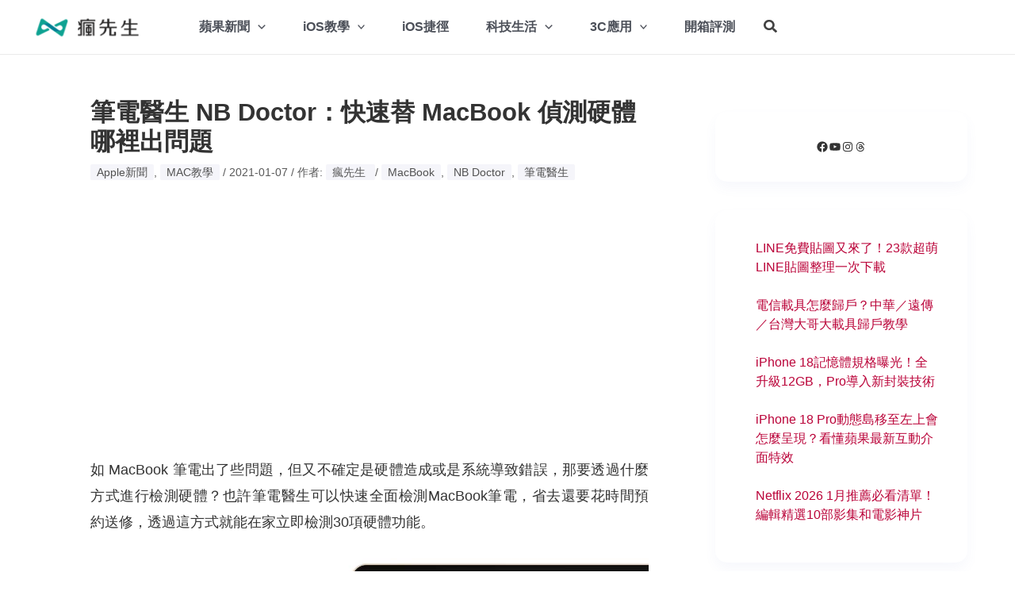

--- FILE ---
content_type: text/html; charset=utf-8
request_url: https://www.google.com/recaptcha/api2/aframe
body_size: 265
content:
<!DOCTYPE HTML><html><head><meta http-equiv="content-type" content="text/html; charset=UTF-8"></head><body><script nonce="xkrI1EOXh91Ee3kpNb6Cnw">/** Anti-fraud and anti-abuse applications only. See google.com/recaptcha */ try{var clients={'sodar':'https://pagead2.googlesyndication.com/pagead/sodar?'};window.addEventListener("message",function(a){try{if(a.source===window.parent){var b=JSON.parse(a.data);var c=clients[b['id']];if(c){var d=document.createElement('img');d.src=c+b['params']+'&rc='+(localStorage.getItem("rc::a")?sessionStorage.getItem("rc::b"):"");window.document.body.appendChild(d);sessionStorage.setItem("rc::e",parseInt(sessionStorage.getItem("rc::e")||0)+1);localStorage.setItem("rc::h",'1768976848572');}}}catch(b){}});window.parent.postMessage("_grecaptcha_ready", "*");}catch(b){}</script></body></html>